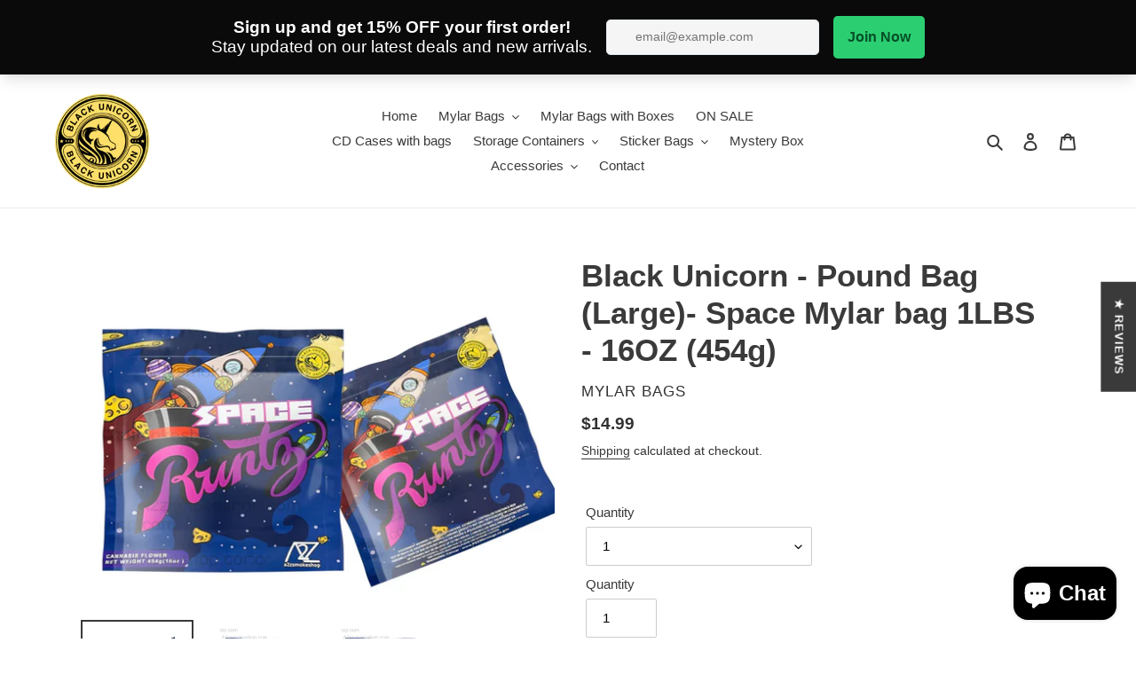

--- FILE ---
content_type: text/html; charset=utf-8
request_url: https://blackunicornhub.com/apps/reviews/products?url=https:/blackunicornhub.com/products/black-unicorn-pound-bag-large-space-runtz-mylar-bag-1lbs-16oz-454g
body_size: 937
content:
 [ { "@context": "http://schema.org",  "@type": "ProductGroup",  "@id": "https://blackunicornhub.com/products/black-unicorn-pound-bag-large-space-runtz-mylar-bag-1lbs-16oz-454g#product_sp_schemaplus", "mainEntityOfPage": { "@type": "WebPage", "@id": "https://blackunicornhub.com/products/black-unicorn-pound-bag-large-space-runtz-mylar-bag-1lbs-16oz-454g#webpage_sp_schemaplus", "sdDatePublished": "2026-01-22T00:56-0800", "sdPublisher": { "@context": "http://schema.org", "@type": "Organization", "@id": "https://schemaplus.io", "name": "SchemaPlus App" } }, "additionalProperty": [    { "@type": "PropertyValue", "name" : "Tags", "value": [  "brand-black-unicorn",  "brand-runtz",  "mylar-bag",  "size-1lb"  ] }   ,{"@type": "PropertyValue", "name" : "Quantity", "value": [  "1",  "5",  "10",  "25",  "50",  "100"  ] }   ],     "brand": { "@type": "Brand", "name": "Mylar Bags",  "url": "https://blackunicornhub.com/collections/vendors?q=Mylar%20Bags"  },  "category":"", "color": "", "depth":"", "height":"", "itemCondition":"http://schema.org/NewCondition", "logo":"", "manufacturer":"", "material": "", "model":"",  "hasVariant": [         { "@type" : "Product",  "name" : "1",   "sku": "P1806S",   "mpn": "Pound Bag (Large)- Space Runtz",   "image": "https://schemaplus-frontend.s3.us-east-1.amazonaws.com/no-image-100-2a702f30_small.webp",     "description": "Pound Bag (Large)- Space Mylar bag 1LBS - 16OZ (454g)\n \n \n1 Pound bag, For Flower (Empty packaging)\n \n \n \n\nBrand: Black Unicorn \nFlavor: Space Runtz\nStyle: Printed Bag\nFinish: Matt\nSize: 15x15\n\n ",  "offers": { "@type": "Offer", "url": "https://blackunicornhub.com/products/black-unicorn-pound-bag-large-space-runtz-mylar-bag-1lbs-16oz-454g?variant=41853491871900", "@id": "41853491871900",  "inventoryLevel": { "@type": "QuantitativeValue", "value": "19" },    "availability": "http://schema.org/InStock",     "price" : 14.99, "priceSpecification": [ { "@type": "UnitPriceSpecification", "price": 14.99, "priceCurrency": "USD" }  ],      "priceCurrency": "USD", "description": "USD-1499-$14.99-$14.99 USD-14.99", "priceValidUntil": "2030-12-21",    "shippingDetails": [  { "@type": "OfferShippingDetails", "shippingRate": { "@type": "MonetaryAmount",    "currency": "USD" }, "shippingDestination": { "@type": "DefinedRegion", "addressCountry": [  ] }, "deliveryTime": { "@type": "ShippingDeliveryTime", "handlingTime": { "@type": "QuantitativeValue", "minValue": "", "maxValue": "", "unitCode": "DAY" }, "transitTime": { "@type": "QuantitativeValue", "minValue": "", "maxValue": "", "unitCode": "DAY" } }  }  ],   "itemCondition":"http://schema.org/NewCondition",  "brand": { "@type": "Brand", "name": "Mylar Bags",  "url": "https://blackunicornhub.com/collections/vendors?q=Mylar%20Bags"  },  "seller": { "@type": "Organization", "name": "Black Unicorn Hub", "@id": "https://blackunicornhub.com#organization_sp_schemaplus" } }   },      { "@type" : "Product",  "name" : "5",   "sku": "P1807S",   "mpn": "Pound Bag (Large)- Space Runtz",   "image": "https://schemaplus-frontend.s3.us-east-1.amazonaws.com/no-image-100-2a702f30_small.webp",     "description": "Pound Bag (Large)- Space Mylar bag 1LBS - 16OZ (454g)\n \n \n1 Pound bag, For Flower (Empty packaging)\n \n \n \n\nBrand: Black Unicorn \nFlavor: Space Runtz\nStyle: Printed Bag\nFinish: Matt\nSize: 15x15\n\n ",  "offers": { "@type": "Offer", "url": "https://blackunicornhub.com/products/black-unicorn-pound-bag-large-space-runtz-mylar-bag-1lbs-16oz-454g?variant=41856118259868", "@id": "41856118259868",  "inventoryLevel": { "@type": "QuantitativeValue", "value": "0" },    "availability": "http://schema.org/OutOfStock",     "price" : 39.99, "priceSpecification": [ { "@type": "UnitPriceSpecification", "price": 39.99, "priceCurrency": "USD" }  ],      "priceCurrency": "USD", "description": "USD-3999-$39.99-$39.99 USD-39.99", "priceValidUntil": "2030-12-21",    "shippingDetails": [  { "@type": "OfferShippingDetails", "shippingRate": { "@type": "MonetaryAmount",    "currency": "USD" }, "shippingDestination": { "@type": "DefinedRegion", "addressCountry": [  ] }, "deliveryTime": { "@type": "ShippingDeliveryTime", "handlingTime": { "@type": "QuantitativeValue", "minValue": "", "maxValue": "", "unitCode": "DAY" }, "transitTime": { "@type": "QuantitativeValue", "minValue": "", "maxValue": "", "unitCode": "DAY" } }  }  ],   "itemCondition":"http://schema.org/NewCondition",  "brand": { "@type": "Brand", "name": "Mylar Bags",  "url": "https://blackunicornhub.com/collections/vendors?q=Mylar%20Bags"  },  "seller": { "@type": "Organization", "name": "Black Unicorn Hub", "@id": "https://blackunicornhub.com#organization_sp_schemaplus" } }   },      { "@type" : "Product",  "name" : "10",   "sku": "P1808S",   "mpn": "Pound Bag (Large)- Space Runtz",   "image": "https://schemaplus-frontend.s3.us-east-1.amazonaws.com/no-image-100-2a702f30_small.webp",     "description": "Pound Bag (Large)- Space Mylar bag 1LBS - 16OZ (454g)\n \n \n1 Pound bag, For Flower (Empty packaging)\n \n \n \n\nBrand: Black Unicorn \nFlavor: Space Runtz\nStyle: Printed Bag\nFinish: Matt\nSize: 15x15\n\n ",  "offers": { "@type": "Offer", "url": "https://blackunicornhub.com/products/black-unicorn-pound-bag-large-space-runtz-mylar-bag-1lbs-16oz-454g?variant=41856118292636", "@id": "41856118292636",  "inventoryLevel": { "@type": "QuantitativeValue", "value": "0" },    "availability": "http://schema.org/OutOfStock",     "price" : 69.99, "priceSpecification": [ { "@type": "UnitPriceSpecification", "price": 69.99, "priceCurrency": "USD" }  ],      "priceCurrency": "USD", "description": "USD-6999-$69.99-$69.99 USD-69.99", "priceValidUntil": "2030-12-21",    "shippingDetails": [  { "@type": "OfferShippingDetails", "shippingRate": { "@type": "MonetaryAmount",    "currency": "USD" }, "shippingDestination": { "@type": "DefinedRegion", "addressCountry": [  ] }, "deliveryTime": { "@type": "ShippingDeliveryTime", "handlingTime": { "@type": "QuantitativeValue", "minValue": "", "maxValue": "", "unitCode": "DAY" }, "transitTime": { "@type": "QuantitativeValue", "minValue": "", "maxValue": "", "unitCode": "DAY" } }  }  ],   "itemCondition":"http://schema.org/NewCondition",  "brand": { "@type": "Brand", "name": "Mylar Bags",  "url": "https://blackunicornhub.com/collections/vendors?q=Mylar%20Bags"  },  "seller": { "@type": "Organization", "name": "Black Unicorn Hub", "@id": "https://blackunicornhub.com#organization_sp_schemaplus" } }   },      { "@type" : "Product",  "name" : "25",   "sku": "P1809S",   "mpn": "Pound Bag (Large)- Space Runtz",   "image": "https://schemaplus-frontend.s3.us-east-1.amazonaws.com/no-image-100-2a702f30_small.webp",     "description": "Pound Bag (Large)- Space Mylar bag 1LBS - 16OZ (454g)\n \n \n1 Pound bag, For Flower (Empty packaging)\n \n \n \n\nBrand: Black Unicorn \nFlavor: Space Runtz\nStyle: Printed Bag\nFinish: Matt\nSize: 15x15\n\n ",  "offers": { "@type": "Offer", "url": "https://blackunicornhub.com/products/black-unicorn-pound-bag-large-space-runtz-mylar-bag-1lbs-16oz-454g?variant=41856118325404", "@id": "41856118325404",  "inventoryLevel": { "@type": "QuantitativeValue", "value": "0" },    "availability": "http://schema.org/OutOfStock",     "price" : 150.0, "priceSpecification": [ { "@type": "UnitPriceSpecification", "price": 150.0, "priceCurrency": "USD" }  ],      "priceCurrency": "USD", "description": "USD-15000-$150.00-$150.00 USD-150.00", "priceValidUntil": "2030-12-21",    "shippingDetails": [  { "@type": "OfferShippingDetails", "shippingRate": { "@type": "MonetaryAmount",    "currency": "USD" }, "shippingDestination": { "@type": "DefinedRegion", "addressCountry": [  ] }, "deliveryTime": { "@type": "ShippingDeliveryTime", "handlingTime": { "@type": "QuantitativeValue", "minValue": "", "maxValue": "", "unitCode": "DAY" }, "transitTime": { "@type": "QuantitativeValue", "minValue": "", "maxValue": "", "unitCode": "DAY" } }  }  ],   "itemCondition":"http://schema.org/NewCondition",  "brand": { "@type": "Brand", "name": "Mylar Bags",  "url": "https://blackunicornhub.com/collections/vendors?q=Mylar%20Bags"  },  "seller": { "@type": "Organization", "name": "Black Unicorn Hub", "@id": "https://blackunicornhub.com#organization_sp_schemaplus" } }   },      { "@type" : "Product",  "name" : "50",   "sku": "P1810S",   "mpn": "Pound Bag (Large)- Space Runtz",   "image": "https://schemaplus-frontend.s3.us-east-1.amazonaws.com/no-image-100-2a702f30_small.webp",     "description": "Pound Bag (Large)- Space Mylar bag 1LBS - 16OZ (454g)\n \n \n1 Pound bag, For Flower (Empty packaging)\n \n \n \n\nBrand: Black Unicorn \nFlavor: Space Runtz\nStyle: Printed Bag\nFinish: Matt\nSize: 15x15\n\n ",  "offers": { "@type": "Offer", "url": "https://blackunicornhub.com/products/black-unicorn-pound-bag-large-space-runtz-mylar-bag-1lbs-16oz-454g?variant=41856118358172", "@id": "41856118358172",  "inventoryLevel": { "@type": "QuantitativeValue", "value": "0" },    "availability": "http://schema.org/OutOfStock",     "price" : 280.0, "priceSpecification": [ { "@type": "UnitPriceSpecification", "price": 280.0, "priceCurrency": "USD" }  ],      "priceCurrency": "USD", "description": "USD-28000-$280.00-$280.00 USD-280.00", "priceValidUntil": "2030-12-21",    "shippingDetails": [  { "@type": "OfferShippingDetails", "shippingRate": { "@type": "MonetaryAmount",    "currency": "USD" }, "shippingDestination": { "@type": "DefinedRegion", "addressCountry": [  ] }, "deliveryTime": { "@type": "ShippingDeliveryTime", "handlingTime": { "@type": "QuantitativeValue", "minValue": "", "maxValue": "", "unitCode": "DAY" }, "transitTime": { "@type": "QuantitativeValue", "minValue": "", "maxValue": "", "unitCode": "DAY" } }  }  ],   "itemCondition":"http://schema.org/NewCondition",  "brand": { "@type": "Brand", "name": "Mylar Bags",  "url": "https://blackunicornhub.com/collections/vendors?q=Mylar%20Bags"  },  "seller": { "@type": "Organization", "name": "Black Unicorn Hub", "@id": "https://blackunicornhub.com#organization_sp_schemaplus" } }   },      { "@type" : "Product",  "name" : "100",   "sku": "P1811S",   "mpn": "Pound Bag (Large)- Space Runtz",   "image": "https://schemaplus-frontend.s3.us-east-1.amazonaws.com/no-image-100-2a702f30_small.webp",     "description": "Pound Bag (Large)- Space Mylar bag 1LBS - 16OZ (454g)\n \n \n1 Pound bag, For Flower (Empty packaging)\n \n \n \n\nBrand: Black Unicorn \nFlavor: Space Runtz\nStyle: Printed Bag\nFinish: Matt\nSize: 15x15\n\n ",  "offers": { "@type": "Offer", "url": "https://blackunicornhub.com/products/black-unicorn-pound-bag-large-space-runtz-mylar-bag-1lbs-16oz-454g?variant=41856118390940", "@id": "41856118390940",  "inventoryLevel": { "@type": "QuantitativeValue", "value": "0" },    "availability": "http://schema.org/OutOfStock",     "price" : 500.0, "priceSpecification": [ { "@type": "UnitPriceSpecification", "price": 500.0, "priceCurrency": "USD" }  ],      "priceCurrency": "USD", "description": "USD-50000-$500.00-$500.00 USD-500.00", "priceValidUntil": "2030-12-21",    "shippingDetails": [  { "@type": "OfferShippingDetails", "shippingRate": { "@type": "MonetaryAmount",    "currency": "USD" }, "shippingDestination": { "@type": "DefinedRegion", "addressCountry": [  ] }, "deliveryTime": { "@type": "ShippingDeliveryTime", "handlingTime": { "@type": "QuantitativeValue", "minValue": "", "maxValue": "", "unitCode": "DAY" }, "transitTime": { "@type": "QuantitativeValue", "minValue": "", "maxValue": "", "unitCode": "DAY" } }  }  ],   "itemCondition":"http://schema.org/NewCondition",  "brand": { "@type": "Brand", "name": "Mylar Bags",  "url": "https://blackunicornhub.com/collections/vendors?q=Mylar%20Bags"  },  "seller": { "@type": "Organization", "name": "Black Unicorn Hub", "@id": "https://blackunicornhub.com#organization_sp_schemaplus" } }   }    ],   "productGroupID":"7375362326684",  "productionDate":"", "purchaseDate":"", "releaseDate":"",  "review": [   ],   "sku": null,   "mpn": null,  "weight": { "@type": "QuantitativeValue", "unitCode": "LBR", "value": "" }, "width":"",    "description": "Pound Bag (Large)- Space Mylar bag 1LBS - 16OZ (454g)\n \n \n1 Pound bag, For Flower (Empty packaging)\n \n \n \n\nBrand: Black Unicorn \nFlavor: Space Runtz\nStyle: Printed Bag\nFinish: Matt\nSize: 15x15\n\n ",  "image": [      "https:\/\/blackunicornhub.com\/cdn\/shop\/files\/1__43508.png?v=1768765970\u0026width=600"    ,"https:\/\/blackunicornhub.com\/cdn\/shop\/files\/Space_runtz_1__12922.png?v=1768765971\u0026width=600"    ,"https:\/\/blackunicornhub.com\/cdn\/shop\/products\/Black-Unicorn-Pound-Bag-Large-Space-Runtz-Mylar-bag-1LBS-16OZ-454g-Black-Unicorn-Hub_34539096899740.png?v=1768765972\u0026width=600"      ,"https:\/\/blackunicornhub.com\/cdn\/shop\/files\/1__43508.png?v=1768765970\u0026width=600"    ], "name": "Black Unicorn - Pound Bag (Large)- Space Mylar bag  1LBS - 16OZ (454g)", "url": "https://blackunicornhub.com/products/black-unicorn-pound-bag-large-space-runtz-mylar-bag-1lbs-16oz-454g" }      ,{ "@context": "http://schema.org", "@type": "BreadcrumbList", "name": "Black Unicorn Hub Breadcrumbs Schema by SchemaPlus", "itemListElement": [  { "@type": "ListItem", "position": 1, "item": { "@id": "https://blackunicornhub.com/collections", "name": "Products" } }, { "@type": "ListItem", "position": 2, "item": { "@id": "https://blackunicornhub.com/collections/mylar-bags-1-pound-bags-large", "name": "1 POUND LARGE BAGS" } },  { "@type": "ListItem", "position": 3, "item": { "@id": "https://blackunicornhub.com/products/black-unicorn-pound-bag-large-space-runtz-mylar-bag-1lbs-16oz-454g#breadcrumb_sp_schemaplus", "name": "Black Unicorn - Pound Bag (Large)- Space Mylar bag  1LBS - 16OZ (454g)" } } ] }  ]

--- FILE ---
content_type: text/html; charset=utf-8
request_url: https://blackunicornhub.com/apps/reviews/reviews?url=/products/black-unicorn-pound-bag-large-space-runtz-mylar-bag-1lbs-16oz-454g
body_size: -88
content:
                           <script> function handleReviews(){ let es = document.getElementsByClassName('schemaplus-schema'); es = Array.from(es).filter(el => el.getAttribute('data-type') === 'review');    for (let i = 0; i < es.length; i++) { let e = es[i],d = e.innerHTML;     let nc = d.replace(new RegExp('product_sp_schemaplus', 'g'), 'product_sp_schemaplus'); nc = nc.replace(/("@id"\s*:\s*"https:\/\/)[^\/"]+/g, `$1blackunicornhub.com`); e.innerHTML = nc; }  }  handleReviews();  </script>

--- FILE ---
content_type: text/css
request_url: https://blackunicornhub.com/cdn/shop/t/2/assets/custom.scss.css?v=33704818071639063021753765269
body_size: -601
content:
.more-faqs{border:1px solid #ddd;margin:15px 0;border-radius:5px;overflow:hidden}.more-faqs .more-faqs-header{background:#666;padding:10px;border-bottom:1px solid #ddd;font-weight:700;font-size:18px;color:#fff;text-transform:uppercase}.more-faqs .more-faqs-content .faq-link{padding:5px 10px;border-bottom:1px solid #ddd;display:block}.more-faqs .more-faqs-footer a{display:block;background:#666;font-size:16px;padding:10px;color:#fff}.more-faqs .more-faqs-footer a:hover{color:#000}.faq__column .faq{border-bottom:1px solid #ddd;margin-bottom:30px;padding-bottom:30px}.faq__column .faq .button{font-weight:700}
/*# sourceMappingURL=/cdn/shop/t/2/assets/custom.scss.css.map?v=33704818071639063021753765269 */
